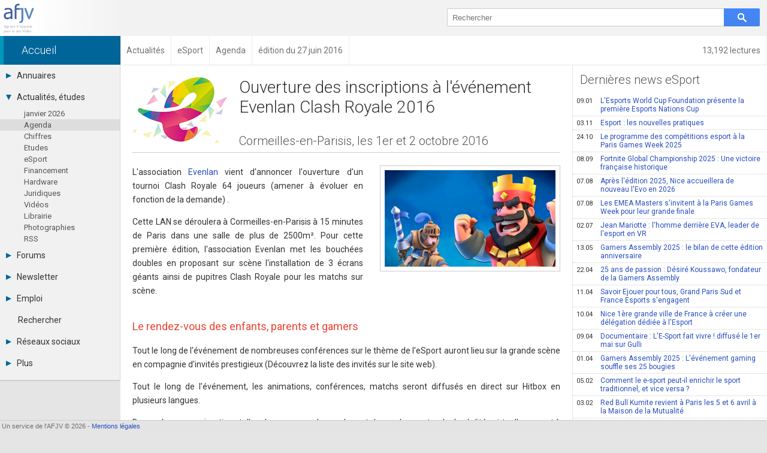

--- FILE ---
content_type: text/html; charset=UTF-8
request_url: https://afjv.com/news/6453_evenlan-clash-royale-2016-ouverture-des-inscriptions.htm
body_size: 7035
content:
<!doctype html>
<html lang="fr">
<head>
<meta charset="utf-8">
<meta name="viewport"			content="initial-scale=1, width=device-width">
<meta name="description"		content="L'association Evenlan vient d'annoncer l'ouverture d'un tournoi Clash Royale 64 joueurs (amener à évoluer en fonction de la demande). Cette LAN se déroulera à Cormeilles-en-Parisis à 15 minutes ...">
<meta property="og:title"		content="Evenlan Clash Royale 2016 : Ouverture des inscriptions">
<meta property="og:type"		content="article">
<meta property="og:article:published_time" content="2016-06-27">
<meta property="og:url"			content="https://afjv.com/news/6453_evenlan-clash-royale-2016-ouverture-des-inscriptions.htm">
<meta property="og:image"		content="https://afjv.com/2016/06/160627-evenlan.jpg">
<meta property="og:image:type"	content="image/jpeg">
<meta property="og:image:width"	content="700">
<meta property="og:image:height"	content="394">
<meta property="og:site_name"	content="AFJV">
<meta property="og:description"	content="L'association Evenlan vient d'annoncer l'ouverture d'un tournoi Clash Royale 64 joueurs (amener à évoluer en fonction de la demande). Cette LAN se déroulera à Cormeilles-en-Parisis à 15 minutes ...">
<meta property="og:locale"		content="fr_FR">
<meta property="fb:admins"		content="100000479183668">
<meta property="fb:page_id"		content="183598038485">
<meta name="twitter:card"		content="summary_large_image">
<meta name="twitter:site"		content="@afjv_twit">
<meta name="twitter:title"		content="Evenlan Clash Royale 2016 : Ouverture des inscriptions">
<meta name="twitter:description" content="L'association Evenlan vient d'annoncer l'ouverture d'un tournoi Clash Royale 64 joueurs (amener à évoluer en fonction de la demande). Cette LAN se déroulera à Cormeilles-en-Parisis à 15 minutes ...">
<meta name="twitter:image"		content="https://afjv.com/2016/06/160627-evenlan.jpg">
<link rel="canonical" 			href="https://afjv.com/news/6453_evenlan-clash-royale-2016-ouverture-des-inscriptions.htm">

<title>Evenlan Clash Royale 2016 : Ouverture des inscriptions</title>

<link href="/share/css/afjv_lib_pak.css?1801071435" rel="stylesheet" type="text/css" media="all">
<link rel="alternate" type="application/rss+xml" title="Informations professionnelles des industries multimédia et jeux vidéo" href="/rss.xml">
<link href="//fonts.googleapis.com/css?family=Roboto:100italic,100,300italic,300,400italic,400,500italic,500,700italic,700,900italic,900" rel="stylesheet" type="text/css">
<link href="/favicon.svg" rel="shortcut icon" type="image/svg+xml">
	<link rel="stylesheet" type="text/css" media="all" href="/css3/index_pak.css?v=2508271904">
	<link rel="stylesheet" type="text/css" media="all" href="/js/ow/open_window_1607242321.css">
	<link rel="stylesheet" type="text/css" media="all" href="/forums/css/forums_pak.css?v=1808272225">
	<script src="/share/js/afjv_lib_pak.js?v=1802251806"></script>
	<script src="/js/responsive_pak.js?v=1909271430"></script>
	<script src="/js/ow/open_window_pak.js?v=1809282237"></script>

<style media="all">
/*
#nws_rig .ligne{	border-bottom:none;
					border-top: 1px #CCC dotted;}
*/
#anu_job a {		border-bottom:none;
					border-top: 1px #CCC dotted;}
/* .bt_e5{				border-top: 1px solid #CCC;}*/
</style>
<script type="application/ld+json">
{
"@context": "https://schema.org",
"@type": "NewsArticle",
"mainEntityOfPage": "https://afjv.com/news/6453_evenlan-clash-royale-2016-ouverture-des-inscriptions.htm",
"headline": "Evenlan Clash Royale 2016 : Ouverture des inscriptions",
"image": {
	"@type": "ImageObject",
	"url": "https://afjv.com/2016/06/160627-evenlan.jpg",
	"height": 394,
	"width": 700	},
"datePublished": "2016-06-27 13:13:00",
"dateModified": "2016-06-27 13:13:00",
"author": {
	"@type": "Person",
	"name": "Emmanuel Forsans"
	},
"publisher": {
	"@type": "Organization",
	"name": "AFJV",
	"logo": {
		"@type": "ImageObject",
		"url": "https://afjv.com/logo/logo_afjv_50.png",
		"width": 50,
		"height": 47
		}
	},
"description": "L'association Evenlan vient d'annoncer l'ouverture d'un tournoi Clash Royale 64 joueurs (amener à évoluer en fonction de la demande). Cette LAN se déroulera à Cormeilles-en-Parisis à 15 minutes ..."
}
</script>
<script>
var max_comment	= 6;
var title		= 'Evenlan Clash Royale 2016 : Ouverture des inscriptions';
var source		= 'news';
</script>
</head>
<body>
<header>
<div id="bandeau">
	<div id="logo_afjv"><a class="sprite" href="/index.php" id="afjv_news"></a></div>
	<span id="menu_mobile" onclick="menu_show()">Menu</span>
		<div id="bloc_search">
		<form id="rechercher" name="rechercher" method="get" action="/recherche.php">
			<input id="text_search" name="q" type="text" value="" placeholder="Rechercher" size="70">
			<span class="sprite" id="bouton_search" onclick="document.rechercher.submit()"></span>
		</form>
	</div>
	</div>
</header><nav><div id="bandeau2">
	<a href="/statistiques/frequentation.php" class="arian arian_lec">13,192 lectures</a><div class="arianb" vocab="https://schema.org/" typeof="BreadcrumbList" ><span property="itemListElement" typeof="ListItem"><a property="item" typeof="WebPage" class="arian0" href="/index.php" ><span property="name">Accueil</span></a><meta property="position" content="1"></span><span property="itemListElement" typeof="ListItem"><a property="item" typeof="WebPage" class="arian" href="/actu_breves.php?y=0" ><span property="name">Actualités</span></a><meta property="position" content="2"></span><span property="itemListElement" typeof="ListItem"><a property="item" typeof="WebPage" class="arian" href="/esport.php" ><span property="name">eSport</span></a><meta property="position" content="3"></span><span property="itemListElement" typeof="ListItem"><a property="item" typeof="WebPage" class="arian" href="/agenda_jeu_video.php" ><span property="name">Agenda</span></a><meta property="position" content="4"></span><span property="itemListElement" typeof="ListItem"><span class="arian" property="name">édition du 27 juin 2016</span><meta property="position" content="5"></span></div></div></nav>
<nav><div id="col_gauche" class="ombrei"><ul><li id="menu_annu"><div onClick="menu_deroule(this)"><span class="sprite arrowr"></span>Annuaires</div><ul><li><a href="/annuaires_jeux_video.php">Toutes les sociétés (679)</a></li><li><a href="/annuaire_studio.php">Studios (407)</a></li><li><a href="/annuaire_editeurs.php">Editeurs (49)</a></li><li><a href="/annuaire_distributeurs.php">Distributeurs (16)</a></li><li><a href="/annuaire_hardware.php">Hard. / Accessoires (10)</a></li><li><a href="/annuaire_middleware.php">Middlewares (16)</a></li><li><a href="/annuaire_prestataires.php">Prestataires (98)</a></li><li><a href="/annuaire_associations.php">Assoc. / Syndicats (20)</a></li><li><a href="/annuaire_ecoles_jeux_video.php">Formations / Ecoles (45)</a></li><li><a href="/annuaire_presse.php">Presse spécialisée (18)</a></li></ul></li><li id="menu_actu"><div onClick="menu_deroule(this)"><span class="sprite arrowd"></span>Actualités, études</div><ul style="height:auto"><li><a href="/actu_breves.php"> janvier  2026</a></li><li class="menu_sel"><a href="/agenda_jeu_video.php">Agenda</a></li><li><a href="/chiffres_jeux_video.php">Chiffres</a></li><li><a href="/etudes_jeux_video.php">Etudes</a></li><li><a href="/esport.php">eSport</a></li><li><a href="/subvention_financement.php">Financement</a></li><li><a href="/hardware">Hardware</a></li><li><a href="/droit_juridique.php">Juridiques</a></li><li><a href="/emission-jeux-video.php">Vidéos</a></li><li><a href="/livres_jeux_video.php">Librairie</a></li><li><a href="/diaporama/photos_afjv.php">Photographies</a></li><li><a href="/rss.xml">RSS</a></li></ul></li><li id="menu_forum"><div onClick="menu_deroule(this)"><span class="sprite arrowr"></span>Forums</div><ul><li><a href="/forums/index.php">Tous les forums</a></li><li><a href="">-</a></li><li><a href="">-</a></li><li><a href="/forums/messages-prives.php">Messages privés</a></li><li><a href="mailto:contact@afjv.com">Contacter un modérateur</a></li></ul></li><li id="menu_news"><div onClick="menu_deroule(this)"><span class="sprite arrowr"></span>Newsletter</div><ul><li><a href="/newsletter.php">Archives</a></li><li><a href="/inscription_newsletter.php">Abonnement</a></li></ul></li><li id="menu_jobs"><div onClick="menu_deroule(this)"><span class="sprite arrowr"></span>Emploi</div><ul><li><a href="https://emploi.afjv.com/index.php">Consulter les annonces</a></li><li><a href="https://emploi.afjv.com/poster-une-annonce.php">Déposer une annonce</a></li><li><a href="https://emploi.afjv.com/observatoire/regions.php">Observatoire de l'emploi</a></li><li><a href="/metiers_jeux_video.php">Les métiers du jeu vidéo</a></li></ul></li><li id="menu_find"><a href="/recherche.php">Rechercher</a></li><li id="menu_reso"><div onClick="menu_deroule(this)"><span class="sprite arrowr"></span>Réseaux sociaux</div><ul><li><a href="https://twitter.com/afjv_twit">Twitter</a></li><li><a href="https://www.youtube.com/c/Afjv-jeuxvideo">Youtube</a></li><li><a href="https://www.linkedin.com/company/agence-francaise-jeu-video/">LinkedIn</a></li><li><a href="https://www.facebook.com/jeuxvideo.afjv">Facebook</a></li><li><a href="https://instagram.com/afjv_officiel">Instagram</a></li><li><a href="https://pinterest.com/afjv/pins/">Pinterest</a></li></ul></li><li id="menu_plus"><div onClick="menu_deroule(this)"><span class="sprite arrowr"></span>Plus</div><ul><li><a href="/annonceur/welcome">Annonceurs</a></li><li><a href="/statistiques/frequentation.php">Statistiques</a></li><li><a href="/site_plan.php">Plan du site</a></li><li><a href="/sitemap/sitemap.xml">Sitemap XML</a></li><li><a href="http://www.ping-awards.com/">Ping Awards</a></li><li><a href="/a_propos.php">A propos</a></li><li><a href="//afjv.com/a_propos.php#mentions_legales">Mentions légales</a></li></ul></li></ul></div></nav><div id="col_droite">
	<div id="banniere">
		<div id="ban_nopub"></div>	</div>
	<div id="nws_blc">
		<div id="nws_70">
			<div id="nws_zon">
				<article>
<img id="nws_log" src="/2016/06/evenlan.png" alt="logo" loading="lazy">
<div id="nws_tit">
<h1>Ouverture des inscriptions à l&#39;événement Evenlan Clash Royale 2016</h1>
<h2>Cormeilles-en-Parisis, les 1er et 2 octobre 2016</h2>
</div>
<hr>
<div id="nws_txt">
<p><a href="http://evenlan.fr/"><img class="img_fr" src="/2016/06/160627-evenlan.jpg" alt="Evenlan" title="Evenlan" /></a>L&#39;association <a href="http://evenlan.fr/" title="Evenlan">Evenlan</a> vient d&#39;annoncer l&#39;ouverture d&#39;un tournoi Clash Royale 64 joueurs (amener à évoluer en fonction de la demande) .</p>
<p>Cette LAN se déroulera à Cormeilles-en-Parisis à 15 minutes de Paris dans une salle de plus de 2500m². Pour cette première édition, l&#39;association Evenlan met les bouchées doubles en proposant sur scène l&#39;installation de 3 écrans géants ainsi de pupitres Clash Royale pour les matchs sur scène.</p>
<h3>Le rendez-vous des enfants, parents et gamers</h3>
<p>Tout le long de l&#39;événement de nombreuses conférences sur le thème de l&#39;eSport auront lieu sur la grande scène en compagnie d&#39;invités prestigieux (Découvrez la liste des invités sur le site web).</p>
<p>Tout le long de l&#39;événement, les animations, conférences, matchs seront diffusés en direct sur Hitbox en plusieurs langues.</p>
<p>De nombreuses animations telles des concours de cosplays et de nombreux stands de réalités virtuelles seront à découvrir lors de l&#39;événement.</p>
<p>Pour cette première édition, Evenlan proposera un cashprize de 2500€ pour le tournoi Clash Royale ainsi que de nombreux lots matériels.</p>
<p><a href="http://evenlan.fr/" title="Plus d&#39;informations">Plus d&#39;informations</a></p>
</div>
</article>
<div id="nws_aut">Publié le 27 juin 2016 par Emmanuel Forsans<br><a class="fl bouton_link" href="mailto:oups@afjv.com?subject=%5Bafjv%5D%20-%20Signaler%20une%20erreur&body=%0d%0a%0d%0aEvenlan%20Clash%20Royale%202016%20%3A%20Ouverture%20des%20inscriptions%0d%0a%0d%0ahttps://afjv.com/news/6453_evenlan-clash-royale-2016-ouverture-des-inscriptions.htm%0d%0a%0d%0a">Signaler une erreur</a></div>			</div>
			<div id="forum_news"><h2>Commentaires des lecteurs</h2><div class="m1em">Soyez le premier à commenter cette information.</div><div class="m1em"><a href="javascript:forum_form_new_sujet_from_news(9,6453)" class="bouton_link">Poster un commentaire</a></div></div>		</div>
		<div id="nws_30">
		<div id="nws_rig">
		<nav><h2 class="bt_e5"><a href="/esport.php">Dernières news eSport</a></h2><a class="ligne" href="/news/11884_esports-world-cup-foundation-ewcf-nations-cup-enc-2026.htm"><span class="date">09.01</span>L&#39;Esports World Cup Foundation présente la première Esports Nations Cup</a><a class="ligne" href="/news/11834_esport-nouvelles-pratiques.htm"><span class="date">03.11</span>Esport : les nouvelles pratiques</a><a class="ligne" href="/news/11823_le-programme-des-competitions-esport-a-la-paris-games-week-2025.htm"><span class="date">24.10</span>Le programme des compétitions esport à la Paris Games Week 2025</a><a class="ligne" href="/news/11777_fortnite-global-championship-2025.htm"><span class="date">08.09</span>Fortnite Global Championship 2025 : Une victoire française historique</a><a class="ligne" href="/news/11758_nice-evolution-championship-series-evo-2026.htm"><span class="date">07.08</span>Après l&#39;édition 2025, Nice accueillera de nouveau l&#39;Evo en 2026</a><a class="ligne" href="/news/11757_finale-emea-masters-summer-split-paris-games-week-pgw.htm"><span class="date">07.08</span>Les EMEA Masters s&#39;invitent à la Paris Games Week pour leur grande finale</a><a class="ligne" href="/news/11738_jean-mariotte-eva-leader-esport-vr.htm"><span class="date">02.07</span>Jean Mariotte : l&#39;homme derrière EVA, leader de l&#39;esport en VR</a><a class="ligne" href="/news/11705_gamers-assembly-2025-le-bilan-de-cette-edition-anniversaire.htm"><span class="date">13.05</span>Gamers Assembly 2025 : le bilan de cette édition anniversaire</a><a class="ligne" href="/news/11696_25-ans-passion-esport-desire-koussawo-fondateur-gamers-assembly.htm"><span class="date">22.04</span>25 ans de passion : Désiré Koussawo, fondateur de la Gamers Assembly</a><a class="ligne" href="/news/11688_savoir-ejouer-pour-tous-grand-paris-sud-france-esports.htm"><span class="date">11.04</span>Savoir Ejouer pour tous, Grand Paris Sud et France Esports s&#39;engagent</a><a class="ligne" href="/news/11686_nice-delegation-esport.htm"><span class="date">10.04</span>Nice 1ère grande ville de France à créer une délégation dédiée à l&#39;Esport</a><a class="ligne" href="/news/11683_documentaire-esport-fait-vivre-gulli.htm"><span class="date">09.04</span>Documentaire : L&#39;E-Sport fait vivre ! diffusé le 1er mai sur Gulli</a><a class="ligne" href="/news/11681_gamers-assembly-2025-anniversaire-25-ans.htm"><span class="date">01.04</span>Gamers Assembly 2025 : L&#39;événement gaming souffle ses 25 bougies</a><a class="ligne" href="/news/11629_comment-esport-enrichir-sport-traditionnel.htm"><span class="date">05.02</span>Comment le e-sport peut-il enrichir le sport traditionnel, et vice versa ? </a><a class="ligne" href="/news/11622_red-bull-kumite-paris-avril-2025-maison-mutualite.htm"><span class="date">03.02</span>Red Bull Kumite revient à Paris les 5 et 6 avril à la Maison de la Mutualité</a><div class="m1em"><a class="bouton_link" href="/esport.php">Articles précédents</a></div></nav><nav><h2 class="bt_e5" style="margin:2em 0 0 0"><a href="/agenda_jeu_video.php">Calendrier des événements</a></h2><h3>octobre 2016</h3><a class="ag_lign" href="/news/6591_ouverture-de-la-billetterie-evenlan-clash-royale-grand-rex.htm" ><span class="ag_date">1 oct.</span><span class="ag_titre">EvenLAN Clash Royale</span><i class="puce"></i><span class="ag_lieu">Paris - France</span></a><a class="ag_lign" href="/news/6781_virtual-calais-accueille-le-playstation-vr-en-avant-premiere.htm" ><span class="ag_date">1 au 2 oct.</span><span class="ag_titre">Virtual Calais</span><i class="puce"></i><span class="ag_lieu">Paris - France</span></a><a class="ag_lign" href="/news/6788_bourse-d-echange-aux-jeux-video-a-la-cite-des-sciences.htm" ><span class="ag_date">1 oct.</span><span class="ag_titre">Bourse d&#39;échange aux jeux vidéo</span><i class="puce"></i><span class="ag_lieu">Paris - France</span></a><a class="ag_lign" href="/news/6791_conference-balancing-analyse-de-donnees-pour-le-jeu-video.htm" ><span class="ag_date">3 oct.</span><span class="ag_titre">Balancing et analyse de données pour le jeu vidéo</span><i class="puce"></i><span class="ag_lieu">Tourcoing - France</span></a><a class="ag_lign" href="/news/5817_programme-du-savoie-retro-games-festival-2016.htm" ><span class="ag_date">8 au 9 oct.</span><span class="ag_titre">Savoie Retro Games Festival 2016</span><i class="puce"></i><span class="ag_lieu">Cran Gevrier (74) - France</span></a><a class="ag_lign" href="/news/6171_pokemon-symphonic-evolutions-en-concert-a-paris.htm" ><span class="ag_date">8 oct.</span><span class="ag_titre">Pokémon: Symphonic Evolutions</span><i class="puce"></i><span class="ag_lieu">Paris - France</span></a><a class="ag_lign" href="/news/6785_atlantic-lan-2016-les-8-et-9-octobre-2016-a-la-rochelle.htm" ><span class="ag_date">8 au 9 oct.</span><span class="ag_titre">Atlantic-Lan 2016</span><i class="puce"></i><span class="ag_lieu">La Rochelle - France</span></a><a class="ag_lign" href="/news/6483_geek-s-live-salon-grand-public-dedie-a-la-culture-geek.htm" ><span class="ag_date">12 oct.</span><span class="ag_titre">Geek&#39;s Live</span><i class="puce"></i><span class="ag_lieu">Paris - France</span></a><a class="ag_lign" href="/news/6807_conference-oser-le-jeu-video-a-la-rencontre-des-pros.htm" ><span class="ag_date">13 oct.</span><span class="ag_titre">Conférence &quot;Oser le jeu vidéo&quot;</span><i class="puce"></i><span class="ag_lieu">Cergy-Pontoise - France</span></a><a class="ag_lign" href="/news/6638_exposition-l-art-des-studios-d-animation-walt-disney.htm" ><span class="ag_date">14 oct. au 5 mars</span><span class="ag_titre">L&#39;Art des Studios d&#39;Animation Walt Disney</span><i class="puce"></i><span class="ag_lieu">Paris - France</span></a><a class="ag_lign" href="/news/6674_press-start-histoires-de-jeux-video-au-centre-pompidou.htm" ><span class="ag_date">14 au 30 oct.</span><span class="ag_titre">Press Start, Histoires de jeux vidéo</span><i class="puce"></i><span class="ag_lieu">Paris - France</span></a><a class="ag_lign" href="/news/6743_maghreb-game-conference-2016-du-15-au-16-octobre.htm" ><span class="ag_date">15 au 16 oct.</span><span class="ag_titre">Maghreb Game Conference 2016</span><i class="puce"></i><span class="ag_lieu">Casablanca - Maroc</span></a><a class="ag_lign" href="/news/6744_appel-a-candidatures-d-arte-france-pour-son-1er-hackathon.htm" ><span class="ag_date">21 au 23 oct.</span><span class="ag_titre">Arte Playground #1</span><i class="puce"></i><span class="ag_lieu">Paris - France</span></a><a class="ag_lign" href="/news/6811_savigny-games-salon-du-jeu-video-les-22-et-23-octobre-2016.htm" ><span class="ag_date">22 au 23 oct.</span><span class="ag_titre">Savigny Games</span><i class="puce"></i><span class="ag_lieu">Savigny-sur-Orge (91) - France</span></a><a class="ag_lign" href="/news/6827_gaming-show-de-rives-d-arcins-du-22-au-29-octobre.htm" ><span class="ag_date">22 au 29 oct.</span><span class="ag_titre">Gaming Show de Rives d&#39;Arcins</span><i class="puce"></i><span class="ag_lieu">Bègles (33) - France</span></a><a class="ag_lign" href="/news/6838_les-jeux-etudiants-nommes-aux-ping-awards-a-vous-de-jouer.htm" ><span class="ag_date">22 oct.</span><span class="ag_titre">Ping Awards Etudiant</span><i class="puce"></i><span class="ag_lieu">Paris - France</span></a><a class="ag_lign" href="/news/6830_decouvrez-le-programme-des-indie-games-play-7.htm" ><span class="ag_date">24 au 25 oct.</span><span class="ag_titre">Indie Games Play 7</span><i class="puce"></i><span class="ag_lieu">Montreuil - France</span></a><a class="ag_lign" href="/news/6779_ouverture-des-accreditations-pour-la-paris-games-week.htm" ><span class="ag_date">26 oct.</span><span class="ag_titre">Soirée avant-première Paris Games Week</span><i class="puce"></i><span class="ag_lieu">Paris - France</span></a><a class="ag_lign" href="/news/6845_le-programme-de-la-game-connection-europe-26-au-28-octobre.htm" ><span class="ag_date">26 au 28 oct.</span><span class="ag_titre">Game Connection Europe</span><i class="puce"></i><span class="ag_lieu">Paris - France</span></a><a class="ag_lign" href="/news/6790_paris-games-week-retour-sur-les-faits-marquants-du-salon.htm" ><span class="ag_date">27 au 31 oct.</span><span class="ag_titre">Paris Games Week 2016</span><i class="puce"></i><span class="ag_lieu">Paris - France</span></a><a class="ag_lign" href="/news/6810_ping-awards-2016-les-jeux-video-nommes-sont.htm" ><span class="ag_date">27 oct.</span><span class="ag_titre">4e Cérémonie des Ping Awards</span><i class="puce"></i><span class="ag_lieu">Paris - France</span></a><a class="ag_lign" href="/news/6755_lanex-23-competition-de-csgo-du-28-au-30-octobre.htm" ><span class="ag_date">28 au 30 oct.</span><span class="ag_titre">LanEx #23</span><i class="puce"></i><span class="ag_lieu">Assevent (59) - France</span></a><div class="m1em"><a class="bouton_link" href="/agenda_jeu_video.php">Calendrier janvier 2026</a></div></nav>		</div>
		</div>
		<div id="nws_shr">
			<script src="//afjv.com/forums/js/forums_pak.js?v=2408151831"></script><ul id="irs_cont">
	<li id="irs_share" onClick="irs_transform(1,0);" ><span class="irs_lumi_1">Share</span>
		<ul class="irs_scal_1">
			<li>
			<a href="https://bsky.app/intent/compose?text=Evenlan%20Clash%20Royale%202016%20%3A%20Ouverture%20des%20inscriptions%20https%3A%2F%2Fafjv.com%2Fnews%2F6453_evenlan-clash-royale-2016-ouverture-des-inscriptions.htm" class="irs_sprite irs_blsk" target="_blank" title="Bluesky"></a>
			<a href="https://x.com/intent/post?url=https%3A%2F%2Fafjv.com%2Fnews%2F6453_evenlan-clash-royale-2016-ouverture-des-inscriptions.htm&text=Evenlan%20Clash%20Royale%202016%20%3A%20Ouverture%20des%20inscriptions&via=afjv_twit" class="irs_sprite irs_twit" target="_blank" title="Twitter"></a>
			<a href="https://www.facebook.com/sharer.php?u=https%3A%2F%2Fafjv.com%2Fnews%2F6453_evenlan-clash-royale-2016-ouverture-des-inscriptions.htm" class="irs_sprite irs_face" target="_blank" title="Facebook"></a>
			<a href="https://www.linkedin.com/shareArticle?mini=true&url=https%3A%2F%2Fafjv.com%2Fnews%2F6453_evenlan-clash-royale-2016-ouverture-des-inscriptions.htm&title=Evenlan%20Clash%20Royale%202016%20%3A%20Ouverture%20des%20inscriptions&summary=L%27association%20Evenlan%20vient%20d%27annoncer%20l%27ouverture%20d%27un%20tournoi%20Clash%20Royale%2064%20joueurs%20%28amener%20%C3%A0%20%C3%A9voluer%20en%20fonction%20de%20la%20demande%29.%20Cette%20LAN%20se%20d%C3%A9roulera%20%C3%A0%20Cormeilles-en-Parisis%20%C3%A0%2015%20minutes%20...&source=AFJV" class="irs_sprite irs_link" target="_blank" title="LinkedIn"></a>
			<a href="https://www.reddit.com/r/jeuxvideo/submit?url=https%3A%2F%2Fafjv.com%2Fnews%2F6453_evenlan-clash-royale-2016-ouverture-des-inscriptions.htm&title=Evenlan%20Clash%20Royale%202016%20%3A%20Ouverture%20des%20inscriptions&text=L%27association%20Evenlan%20vient%20d%27annoncer%20l%27ouverture%20d%27un%20tournoi%20Clash%20Royale%2064%20joueurs%20%28amener%20%C3%A0%20%C3%A9voluer%20en%20fonction%20de%20la%20demande%29.%20Cette%20LAN%20se%20d%C3%A9roulera%20%C3%A0%20Cormeilles-en-Parisis%20%C3%A0%2015%20minutes%20...%0D%0A%0D%0Ahttps%3A%2F%2Fafjv.com%2Fnews%2F6453_evenlan-clash-royale-2016-ouverture-des-inscriptions.htm" class="irs_sprite irs_redd" target="_blank" title="Reddit"></a>
			<a href="mailto:?subject=Evenlan%20Clash%20Royale%202016%20%3A%20Ouverture%20des%20inscriptions&body=https%3A%2F%2Fafjv.com%2Fnews%2F6453_evenlan-clash-royale-2016-ouverture-des-inscriptions.htm%0D%0A%0D%0AL%27association%20Evenlan%20vient%20d%27annoncer%20l%27ouverture%20d%27un%20tournoi%20Clash%20Royale%2064%20joueurs%20%28amener%20%C3%A0%20%C3%A9voluer%20en%20fonction%20de%20la%20demande%29.%20Cette%20LAN%20se%20d%C3%A9roulera%20%C3%A0%20Cormeilles-en-Parisis%20%C3%A0%2015%20minutes%20..." class="irs_sprite irs_mail" title="email"></a>
			</li>
		</ul>
	</li>
	<li id="irs_follow" onClick="irs_transform(0,1);" ><span class="irs_lumi_0">Follow</span>
		<ul class="irs_scal_0">
			<li>
			<a href="https://bsky.app/profile/afjv.bsky.social" class="irs_sprite irs_blsk" target="_blank" title="Bluesky"></a>
			<a href="https://twitter.com/afjv_twit" class="irs_sprite irs_twit" target="_blank" title="Twitter"></a>
			<a href="https://www.facebook.com/jeuxvideo.afjv" class="irs_sprite irs_face" target="_blank" title="Facebook"></a>
			<a href="https://www.youtube.com/c/Afjv-jeuxvideo" class="irs_sprite irs_yout" target="_blank" title="Youtube"></a>
			<a href="https://www.instagram.com/afjv_officiel/" class="irs_sprite irs_inst" target="_blank" title="Instagram"></a>
			<a href="https://afjv.com/inscription_newsletter.php" class="irs_sprite irs_mail" title="Newsletter"></a>
			<a href="https://afjv.com/rss.xml" class="irs_sprite irs_rss" target="_blank" title="RSS"></a>
			</li>
		</ul>
	</li>
</ul>

<script>
	"use strict"
/*	if ((typeof window.orientation !== "undefined") || (navigator.userAgent.indexOf('IEMobile') !== -1)){
		document.getElementById('irs_mess').href	= 'fb-messenger://share/?app_id=186403886818&link=https%3A%2F%2Fafjv.com%2Fnews%2F6453_evenlan-clash-royale-2016-ouverture-des-inscriptions.htm&redirect_uri=https%3A%2F%2Fafjv.com%2F';
	} */
	function irs_transform(a,b){
		"use strict"
		var el;
		el	= document.getElementById('irs_share');
		el.getElementsByTagName('span')[0].className	= 'irs_lumi_' + a;
		el.getElementsByTagName('ul')[0].className		= 'irs_scal_' + a;

		el	= document.getElementById('irs_follow');
		el.getElementsByTagName('span')[0].className	= 'irs_lumi_' + b;
		el.getElementsByTagName('ul')[0].className		= 'irs_scal_' + b;
	}
</script>
		</div>
	</div>
</div>
<footer>
<div id="bpage0"></div>
<div id="bpage">
	<div id="bpage_1">&nbsp;Un service de l'AFJV &copy; 2026 - <a href="//afjv.com/a_propos.php#mentions_legales">Mentions légales</a></div>
<div id="bpage_2"></div>
<div id="bpage_3"></div>
</div>
</footer>
<script>ask_for_newsletter();</script>
</body>
</html>
